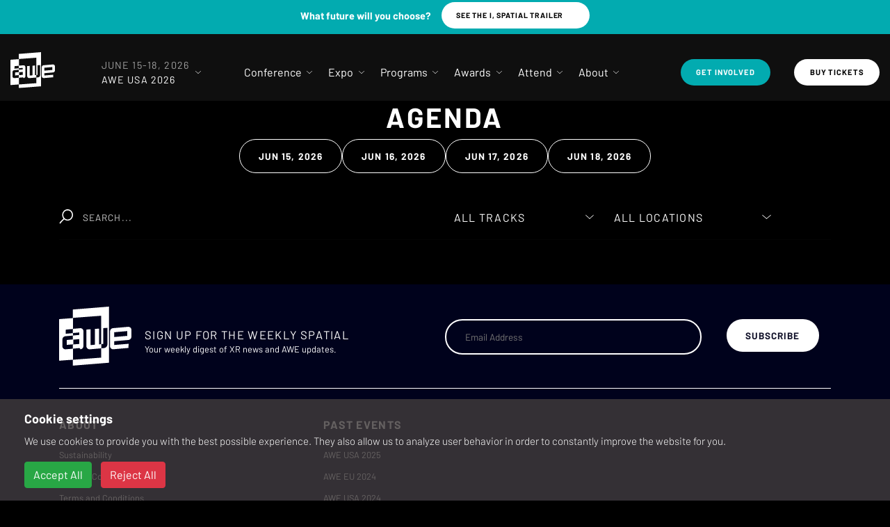

--- FILE ---
content_type: text/html; charset=utf-8
request_url: https://www.awexr.com/3658-mapping-the-web3-immersive-platforms/agenda?date=2024-06-20&track=WEB3
body_size: 17142
content:
<!DOCTYPE html>
<html>
  <head>
<script type="text/javascript">window.NREUM||(NREUM={});NREUM.info={"beacon":"bam.nr-data.net","errorBeacon":"bam.nr-data.net","licenseKey":"0a60da1e6e","applicationID":"297030291","transactionName":"IAoIRBQMWg4AEU4FUAYLAlFJClgGABs=","queueTime":11,"applicationTime":110,"agent":""}</script>
<script type="text/javascript">(window.NREUM||(NREUM={})).init={ajax:{deny_list:["bam.nr-data.net"]},feature_flags:["soft_nav"]};(window.NREUM||(NREUM={})).loader_config={licenseKey:"0a60da1e6e",applicationID:"297030291",browserID:"297030839"};;/*! For license information please see nr-loader-rum-1.308.0.min.js.LICENSE.txt */
(()=>{var e,t,r={163:(e,t,r)=>{"use strict";r.d(t,{j:()=>E});var n=r(384),i=r(1741);var a=r(2555);r(860).K7.genericEvents;const s="experimental.resources",o="register",c=e=>{if(!e||"string"!=typeof e)return!1;try{document.createDocumentFragment().querySelector(e)}catch{return!1}return!0};var d=r(2614),u=r(944),l=r(8122);const f="[data-nr-mask]",g=e=>(0,l.a)(e,(()=>{const e={feature_flags:[],experimental:{allow_registered_children:!1,resources:!1},mask_selector:"*",block_selector:"[data-nr-block]",mask_input_options:{color:!1,date:!1,"datetime-local":!1,email:!1,month:!1,number:!1,range:!1,search:!1,tel:!1,text:!1,time:!1,url:!1,week:!1,textarea:!1,select:!1,password:!0}};return{ajax:{deny_list:void 0,block_internal:!0,enabled:!0,autoStart:!0},api:{get allow_registered_children(){return e.feature_flags.includes(o)||e.experimental.allow_registered_children},set allow_registered_children(t){e.experimental.allow_registered_children=t},duplicate_registered_data:!1},browser_consent_mode:{enabled:!1},distributed_tracing:{enabled:void 0,exclude_newrelic_header:void 0,cors_use_newrelic_header:void 0,cors_use_tracecontext_headers:void 0,allowed_origins:void 0},get feature_flags(){return e.feature_flags},set feature_flags(t){e.feature_flags=t},generic_events:{enabled:!0,autoStart:!0},harvest:{interval:30},jserrors:{enabled:!0,autoStart:!0},logging:{enabled:!0,autoStart:!0},metrics:{enabled:!0,autoStart:!0},obfuscate:void 0,page_action:{enabled:!0},page_view_event:{enabled:!0,autoStart:!0},page_view_timing:{enabled:!0,autoStart:!0},performance:{capture_marks:!1,capture_measures:!1,capture_detail:!0,resources:{get enabled(){return e.feature_flags.includes(s)||e.experimental.resources},set enabled(t){e.experimental.resources=t},asset_types:[],first_party_domains:[],ignore_newrelic:!0}},privacy:{cookies_enabled:!0},proxy:{assets:void 0,beacon:void 0},session:{expiresMs:d.wk,inactiveMs:d.BB},session_replay:{autoStart:!0,enabled:!1,preload:!1,sampling_rate:10,error_sampling_rate:100,collect_fonts:!1,inline_images:!1,fix_stylesheets:!0,mask_all_inputs:!0,get mask_text_selector(){return e.mask_selector},set mask_text_selector(t){c(t)?e.mask_selector="".concat(t,",").concat(f):""===t||null===t?e.mask_selector=f:(0,u.R)(5,t)},get block_class(){return"nr-block"},get ignore_class(){return"nr-ignore"},get mask_text_class(){return"nr-mask"},get block_selector(){return e.block_selector},set block_selector(t){c(t)?e.block_selector+=",".concat(t):""!==t&&(0,u.R)(6,t)},get mask_input_options(){return e.mask_input_options},set mask_input_options(t){t&&"object"==typeof t?e.mask_input_options={...t,password:!0}:(0,u.R)(7,t)}},session_trace:{enabled:!0,autoStart:!0},soft_navigations:{enabled:!0,autoStart:!0},spa:{enabled:!0,autoStart:!0},ssl:void 0,user_actions:{enabled:!0,elementAttributes:["id","className","tagName","type"]}}})());var p=r(6154),m=r(9324);let h=0;const v={buildEnv:m.F3,distMethod:m.Xs,version:m.xv,originTime:p.WN},b={consented:!1},y={appMetadata:{},get consented(){return this.session?.state?.consent||b.consented},set consented(e){b.consented=e},customTransaction:void 0,denyList:void 0,disabled:!1,harvester:void 0,isolatedBacklog:!1,isRecording:!1,loaderType:void 0,maxBytes:3e4,obfuscator:void 0,onerror:void 0,ptid:void 0,releaseIds:{},session:void 0,timeKeeper:void 0,registeredEntities:[],jsAttributesMetadata:{bytes:0},get harvestCount(){return++h}},_=e=>{const t=(0,l.a)(e,y),r=Object.keys(v).reduce((e,t)=>(e[t]={value:v[t],writable:!1,configurable:!0,enumerable:!0},e),{});return Object.defineProperties(t,r)};var w=r(5701);const x=e=>{const t=e.startsWith("http");e+="/",r.p=t?e:"https://"+e};var R=r(7836),k=r(3241);const A={accountID:void 0,trustKey:void 0,agentID:void 0,licenseKey:void 0,applicationID:void 0,xpid:void 0},S=e=>(0,l.a)(e,A),T=new Set;function E(e,t={},r,s){let{init:o,info:c,loader_config:d,runtime:u={},exposed:l=!0}=t;if(!c){const e=(0,n.pV)();o=e.init,c=e.info,d=e.loader_config}e.init=g(o||{}),e.loader_config=S(d||{}),c.jsAttributes??={},p.bv&&(c.jsAttributes.isWorker=!0),e.info=(0,a.D)(c);const f=e.init,m=[c.beacon,c.errorBeacon];T.has(e.agentIdentifier)||(f.proxy.assets&&(x(f.proxy.assets),m.push(f.proxy.assets)),f.proxy.beacon&&m.push(f.proxy.beacon),e.beacons=[...m],function(e){const t=(0,n.pV)();Object.getOwnPropertyNames(i.W.prototype).forEach(r=>{const n=i.W.prototype[r];if("function"!=typeof n||"constructor"===n)return;let a=t[r];e[r]&&!1!==e.exposed&&"micro-agent"!==e.runtime?.loaderType&&(t[r]=(...t)=>{const n=e[r](...t);return a?a(...t):n})})}(e),(0,n.US)("activatedFeatures",w.B)),u.denyList=[...f.ajax.deny_list||[],...f.ajax.block_internal?m:[]],u.ptid=e.agentIdentifier,u.loaderType=r,e.runtime=_(u),T.has(e.agentIdentifier)||(e.ee=R.ee.get(e.agentIdentifier),e.exposed=l,(0,k.W)({agentIdentifier:e.agentIdentifier,drained:!!w.B?.[e.agentIdentifier],type:"lifecycle",name:"initialize",feature:void 0,data:e.config})),T.add(e.agentIdentifier)}},384:(e,t,r)=>{"use strict";r.d(t,{NT:()=>s,US:()=>u,Zm:()=>o,bQ:()=>d,dV:()=>c,pV:()=>l});var n=r(6154),i=r(1863),a=r(1910);const s={beacon:"bam.nr-data.net",errorBeacon:"bam.nr-data.net"};function o(){return n.gm.NREUM||(n.gm.NREUM={}),void 0===n.gm.newrelic&&(n.gm.newrelic=n.gm.NREUM),n.gm.NREUM}function c(){let e=o();return e.o||(e.o={ST:n.gm.setTimeout,SI:n.gm.setImmediate||n.gm.setInterval,CT:n.gm.clearTimeout,XHR:n.gm.XMLHttpRequest,REQ:n.gm.Request,EV:n.gm.Event,PR:n.gm.Promise,MO:n.gm.MutationObserver,FETCH:n.gm.fetch,WS:n.gm.WebSocket},(0,a.i)(...Object.values(e.o))),e}function d(e,t){let r=o();r.initializedAgents??={},t.initializedAt={ms:(0,i.t)(),date:new Date},r.initializedAgents[e]=t}function u(e,t){o()[e]=t}function l(){return function(){let e=o();const t=e.info||{};e.info={beacon:s.beacon,errorBeacon:s.errorBeacon,...t}}(),function(){let e=o();const t=e.init||{};e.init={...t}}(),c(),function(){let e=o();const t=e.loader_config||{};e.loader_config={...t}}(),o()}},782:(e,t,r)=>{"use strict";r.d(t,{T:()=>n});const n=r(860).K7.pageViewTiming},860:(e,t,r)=>{"use strict";r.d(t,{$J:()=>u,K7:()=>c,P3:()=>d,XX:()=>i,Yy:()=>o,df:()=>a,qY:()=>n,v4:()=>s});const n="events",i="jserrors",a="browser/blobs",s="rum",o="browser/logs",c={ajax:"ajax",genericEvents:"generic_events",jserrors:i,logging:"logging",metrics:"metrics",pageAction:"page_action",pageViewEvent:"page_view_event",pageViewTiming:"page_view_timing",sessionReplay:"session_replay",sessionTrace:"session_trace",softNav:"soft_navigations",spa:"spa"},d={[c.pageViewEvent]:1,[c.pageViewTiming]:2,[c.metrics]:3,[c.jserrors]:4,[c.spa]:5,[c.ajax]:6,[c.sessionTrace]:7,[c.softNav]:8,[c.sessionReplay]:9,[c.logging]:10,[c.genericEvents]:11},u={[c.pageViewEvent]:s,[c.pageViewTiming]:n,[c.ajax]:n,[c.spa]:n,[c.softNav]:n,[c.metrics]:i,[c.jserrors]:i,[c.sessionTrace]:a,[c.sessionReplay]:a,[c.logging]:o,[c.genericEvents]:"ins"}},944:(e,t,r)=>{"use strict";r.d(t,{R:()=>i});var n=r(3241);function i(e,t){"function"==typeof console.debug&&(console.debug("New Relic Warning: https://github.com/newrelic/newrelic-browser-agent/blob/main/docs/warning-codes.md#".concat(e),t),(0,n.W)({agentIdentifier:null,drained:null,type:"data",name:"warn",feature:"warn",data:{code:e,secondary:t}}))}},1687:(e,t,r)=>{"use strict";r.d(t,{Ak:()=>d,Ze:()=>f,x3:()=>u});var n=r(3241),i=r(7836),a=r(3606),s=r(860),o=r(2646);const c={};function d(e,t){const r={staged:!1,priority:s.P3[t]||0};l(e),c[e].get(t)||c[e].set(t,r)}function u(e,t){e&&c[e]&&(c[e].get(t)&&c[e].delete(t),p(e,t,!1),c[e].size&&g(e))}function l(e){if(!e)throw new Error("agentIdentifier required");c[e]||(c[e]=new Map)}function f(e="",t="feature",r=!1){if(l(e),!e||!c[e].get(t)||r)return p(e,t);c[e].get(t).staged=!0,g(e)}function g(e){const t=Array.from(c[e]);t.every(([e,t])=>t.staged)&&(t.sort((e,t)=>e[1].priority-t[1].priority),t.forEach(([t])=>{c[e].delete(t),p(e,t)}))}function p(e,t,r=!0){const s=e?i.ee.get(e):i.ee,c=a.i.handlers;if(!s.aborted&&s.backlog&&c){if((0,n.W)({agentIdentifier:e,type:"lifecycle",name:"drain",feature:t}),r){const e=s.backlog[t],r=c[t];if(r){for(let t=0;e&&t<e.length;++t)m(e[t],r);Object.entries(r).forEach(([e,t])=>{Object.values(t||{}).forEach(t=>{t[0]?.on&&t[0]?.context()instanceof o.y&&t[0].on(e,t[1])})})}}s.isolatedBacklog||delete c[t],s.backlog[t]=null,s.emit("drain-"+t,[])}}function m(e,t){var r=e[1];Object.values(t[r]||{}).forEach(t=>{var r=e[0];if(t[0]===r){var n=t[1],i=e[3],a=e[2];n.apply(i,a)}})}},1738:(e,t,r)=>{"use strict";r.d(t,{U:()=>g,Y:()=>f});var n=r(3241),i=r(9908),a=r(1863),s=r(944),o=r(5701),c=r(3969),d=r(8362),u=r(860),l=r(4261);function f(e,t,r,a){const f=a||r;!f||f[e]&&f[e]!==d.d.prototype[e]||(f[e]=function(){(0,i.p)(c.xV,["API/"+e+"/called"],void 0,u.K7.metrics,r.ee),(0,n.W)({agentIdentifier:r.agentIdentifier,drained:!!o.B?.[r.agentIdentifier],type:"data",name:"api",feature:l.Pl+e,data:{}});try{return t.apply(this,arguments)}catch(e){(0,s.R)(23,e)}})}function g(e,t,r,n,s){const o=e.info;null===r?delete o.jsAttributes[t]:o.jsAttributes[t]=r,(s||null===r)&&(0,i.p)(l.Pl+n,[(0,a.t)(),t,r],void 0,"session",e.ee)}},1741:(e,t,r)=>{"use strict";r.d(t,{W:()=>a});var n=r(944),i=r(4261);class a{#e(e,...t){if(this[e]!==a.prototype[e])return this[e](...t);(0,n.R)(35,e)}addPageAction(e,t){return this.#e(i.hG,e,t)}register(e){return this.#e(i.eY,e)}recordCustomEvent(e,t){return this.#e(i.fF,e,t)}setPageViewName(e,t){return this.#e(i.Fw,e,t)}setCustomAttribute(e,t,r){return this.#e(i.cD,e,t,r)}noticeError(e,t){return this.#e(i.o5,e,t)}setUserId(e,t=!1){return this.#e(i.Dl,e,t)}setApplicationVersion(e){return this.#e(i.nb,e)}setErrorHandler(e){return this.#e(i.bt,e)}addRelease(e,t){return this.#e(i.k6,e,t)}log(e,t){return this.#e(i.$9,e,t)}start(){return this.#e(i.d3)}finished(e){return this.#e(i.BL,e)}recordReplay(){return this.#e(i.CH)}pauseReplay(){return this.#e(i.Tb)}addToTrace(e){return this.#e(i.U2,e)}setCurrentRouteName(e){return this.#e(i.PA,e)}interaction(e){return this.#e(i.dT,e)}wrapLogger(e,t,r){return this.#e(i.Wb,e,t,r)}measure(e,t){return this.#e(i.V1,e,t)}consent(e){return this.#e(i.Pv,e)}}},1863:(e,t,r)=>{"use strict";function n(){return Math.floor(performance.now())}r.d(t,{t:()=>n})},1910:(e,t,r)=>{"use strict";r.d(t,{i:()=>a});var n=r(944);const i=new Map;function a(...e){return e.every(e=>{if(i.has(e))return i.get(e);const t="function"==typeof e?e.toString():"",r=t.includes("[native code]"),a=t.includes("nrWrapper");return r||a||(0,n.R)(64,e?.name||t),i.set(e,r),r})}},2555:(e,t,r)=>{"use strict";r.d(t,{D:()=>o,f:()=>s});var n=r(384),i=r(8122);const a={beacon:n.NT.beacon,errorBeacon:n.NT.errorBeacon,licenseKey:void 0,applicationID:void 0,sa:void 0,queueTime:void 0,applicationTime:void 0,ttGuid:void 0,user:void 0,account:void 0,product:void 0,extra:void 0,jsAttributes:{},userAttributes:void 0,atts:void 0,transactionName:void 0,tNamePlain:void 0};function s(e){try{return!!e.licenseKey&&!!e.errorBeacon&&!!e.applicationID}catch(e){return!1}}const o=e=>(0,i.a)(e,a)},2614:(e,t,r)=>{"use strict";r.d(t,{BB:()=>s,H3:()=>n,g:()=>d,iL:()=>c,tS:()=>o,uh:()=>i,wk:()=>a});const n="NRBA",i="SESSION",a=144e5,s=18e5,o={STARTED:"session-started",PAUSE:"session-pause",RESET:"session-reset",RESUME:"session-resume",UPDATE:"session-update"},c={SAME_TAB:"same-tab",CROSS_TAB:"cross-tab"},d={OFF:0,FULL:1,ERROR:2}},2646:(e,t,r)=>{"use strict";r.d(t,{y:()=>n});class n{constructor(e){this.contextId=e}}},2843:(e,t,r)=>{"use strict";r.d(t,{G:()=>a,u:()=>i});var n=r(3878);function i(e,t=!1,r,i){(0,n.DD)("visibilitychange",function(){if(t)return void("hidden"===document.visibilityState&&e());e(document.visibilityState)},r,i)}function a(e,t,r){(0,n.sp)("pagehide",e,t,r)}},3241:(e,t,r)=>{"use strict";r.d(t,{W:()=>a});var n=r(6154);const i="newrelic";function a(e={}){try{n.gm.dispatchEvent(new CustomEvent(i,{detail:e}))}catch(e){}}},3606:(e,t,r)=>{"use strict";r.d(t,{i:()=>a});var n=r(9908);a.on=s;var i=a.handlers={};function a(e,t,r,a){s(a||n.d,i,e,t,r)}function s(e,t,r,i,a){a||(a="feature"),e||(e=n.d);var s=t[a]=t[a]||{};(s[r]=s[r]||[]).push([e,i])}},3878:(e,t,r)=>{"use strict";function n(e,t){return{capture:e,passive:!1,signal:t}}function i(e,t,r=!1,i){window.addEventListener(e,t,n(r,i))}function a(e,t,r=!1,i){document.addEventListener(e,t,n(r,i))}r.d(t,{DD:()=>a,jT:()=>n,sp:()=>i})},3969:(e,t,r)=>{"use strict";r.d(t,{TZ:()=>n,XG:()=>o,rs:()=>i,xV:()=>s,z_:()=>a});const n=r(860).K7.metrics,i="sm",a="cm",s="storeSupportabilityMetrics",o="storeEventMetrics"},4234:(e,t,r)=>{"use strict";r.d(t,{W:()=>a});var n=r(7836),i=r(1687);class a{constructor(e,t){this.agentIdentifier=e,this.ee=n.ee.get(e),this.featureName=t,this.blocked=!1}deregisterDrain(){(0,i.x3)(this.agentIdentifier,this.featureName)}}},4261:(e,t,r)=>{"use strict";r.d(t,{$9:()=>d,BL:()=>o,CH:()=>g,Dl:()=>_,Fw:()=>y,PA:()=>h,Pl:()=>n,Pv:()=>k,Tb:()=>l,U2:()=>a,V1:()=>R,Wb:()=>x,bt:()=>b,cD:()=>v,d3:()=>w,dT:()=>c,eY:()=>p,fF:()=>f,hG:()=>i,k6:()=>s,nb:()=>m,o5:()=>u});const n="api-",i="addPageAction",a="addToTrace",s="addRelease",o="finished",c="interaction",d="log",u="noticeError",l="pauseReplay",f="recordCustomEvent",g="recordReplay",p="register",m="setApplicationVersion",h="setCurrentRouteName",v="setCustomAttribute",b="setErrorHandler",y="setPageViewName",_="setUserId",w="start",x="wrapLogger",R="measure",k="consent"},5289:(e,t,r)=>{"use strict";r.d(t,{GG:()=>s,Qr:()=>c,sB:()=>o});var n=r(3878),i=r(6389);function a(){return"undefined"==typeof document||"complete"===document.readyState}function s(e,t){if(a())return e();const r=(0,i.J)(e),s=setInterval(()=>{a()&&(clearInterval(s),r())},500);(0,n.sp)("load",r,t)}function o(e){if(a())return e();(0,n.DD)("DOMContentLoaded",e)}function c(e){if(a())return e();(0,n.sp)("popstate",e)}},5607:(e,t,r)=>{"use strict";r.d(t,{W:()=>n});const n=(0,r(9566).bz)()},5701:(e,t,r)=>{"use strict";r.d(t,{B:()=>a,t:()=>s});var n=r(3241);const i=new Set,a={};function s(e,t){const r=t.agentIdentifier;a[r]??={},e&&"object"==typeof e&&(i.has(r)||(t.ee.emit("rumresp",[e]),a[r]=e,i.add(r),(0,n.W)({agentIdentifier:r,loaded:!0,drained:!0,type:"lifecycle",name:"load",feature:void 0,data:e})))}},6154:(e,t,r)=>{"use strict";r.d(t,{OF:()=>c,RI:()=>i,WN:()=>u,bv:()=>a,eN:()=>l,gm:()=>s,mw:()=>o,sb:()=>d});var n=r(1863);const i="undefined"!=typeof window&&!!window.document,a="undefined"!=typeof WorkerGlobalScope&&("undefined"!=typeof self&&self instanceof WorkerGlobalScope&&self.navigator instanceof WorkerNavigator||"undefined"!=typeof globalThis&&globalThis instanceof WorkerGlobalScope&&globalThis.navigator instanceof WorkerNavigator),s=i?window:"undefined"!=typeof WorkerGlobalScope&&("undefined"!=typeof self&&self instanceof WorkerGlobalScope&&self||"undefined"!=typeof globalThis&&globalThis instanceof WorkerGlobalScope&&globalThis),o=Boolean("hidden"===s?.document?.visibilityState),c=/iPad|iPhone|iPod/.test(s.navigator?.userAgent),d=c&&"undefined"==typeof SharedWorker,u=((()=>{const e=s.navigator?.userAgent?.match(/Firefox[/\s](\d+\.\d+)/);Array.isArray(e)&&e.length>=2&&e[1]})(),Date.now()-(0,n.t)()),l=()=>"undefined"!=typeof PerformanceNavigationTiming&&s?.performance?.getEntriesByType("navigation")?.[0]?.responseStart},6389:(e,t,r)=>{"use strict";function n(e,t=500,r={}){const n=r?.leading||!1;let i;return(...r)=>{n&&void 0===i&&(e.apply(this,r),i=setTimeout(()=>{i=clearTimeout(i)},t)),n||(clearTimeout(i),i=setTimeout(()=>{e.apply(this,r)},t))}}function i(e){let t=!1;return(...r)=>{t||(t=!0,e.apply(this,r))}}r.d(t,{J:()=>i,s:()=>n})},6630:(e,t,r)=>{"use strict";r.d(t,{T:()=>n});const n=r(860).K7.pageViewEvent},7699:(e,t,r)=>{"use strict";r.d(t,{It:()=>a,KC:()=>o,No:()=>i,qh:()=>s});var n=r(860);const i=16e3,a=1e6,s="SESSION_ERROR",o={[n.K7.logging]:!0,[n.K7.genericEvents]:!1,[n.K7.jserrors]:!1,[n.K7.ajax]:!1}},7836:(e,t,r)=>{"use strict";r.d(t,{P:()=>o,ee:()=>c});var n=r(384),i=r(8990),a=r(2646),s=r(5607);const o="nr@context:".concat(s.W),c=function e(t,r){var n={},s={},u={},l=!1;try{l=16===r.length&&d.initializedAgents?.[r]?.runtime.isolatedBacklog}catch(e){}var f={on:p,addEventListener:p,removeEventListener:function(e,t){var r=n[e];if(!r)return;for(var i=0;i<r.length;i++)r[i]===t&&r.splice(i,1)},emit:function(e,r,n,i,a){!1!==a&&(a=!0);if(c.aborted&&!i)return;t&&a&&t.emit(e,r,n);var o=g(n);m(e).forEach(e=>{e.apply(o,r)});var d=v()[s[e]];d&&d.push([f,e,r,o]);return o},get:h,listeners:m,context:g,buffer:function(e,t){const r=v();if(t=t||"feature",f.aborted)return;Object.entries(e||{}).forEach(([e,n])=>{s[n]=t,t in r||(r[t]=[])})},abort:function(){f._aborted=!0,Object.keys(f.backlog).forEach(e=>{delete f.backlog[e]})},isBuffering:function(e){return!!v()[s[e]]},debugId:r,backlog:l?{}:t&&"object"==typeof t.backlog?t.backlog:{},isolatedBacklog:l};return Object.defineProperty(f,"aborted",{get:()=>{let e=f._aborted||!1;return e||(t&&(e=t.aborted),e)}}),f;function g(e){return e&&e instanceof a.y?e:e?(0,i.I)(e,o,()=>new a.y(o)):new a.y(o)}function p(e,t){n[e]=m(e).concat(t)}function m(e){return n[e]||[]}function h(t){return u[t]=u[t]||e(f,t)}function v(){return f.backlog}}(void 0,"globalEE"),d=(0,n.Zm)();d.ee||(d.ee=c)},8122:(e,t,r)=>{"use strict";r.d(t,{a:()=>i});var n=r(944);function i(e,t){try{if(!e||"object"!=typeof e)return(0,n.R)(3);if(!t||"object"!=typeof t)return(0,n.R)(4);const r=Object.create(Object.getPrototypeOf(t),Object.getOwnPropertyDescriptors(t)),a=0===Object.keys(r).length?e:r;for(let s in a)if(void 0!==e[s])try{if(null===e[s]){r[s]=null;continue}Array.isArray(e[s])&&Array.isArray(t[s])?r[s]=Array.from(new Set([...e[s],...t[s]])):"object"==typeof e[s]&&"object"==typeof t[s]?r[s]=i(e[s],t[s]):r[s]=e[s]}catch(e){r[s]||(0,n.R)(1,e)}return r}catch(e){(0,n.R)(2,e)}}},8362:(e,t,r)=>{"use strict";r.d(t,{d:()=>a});var n=r(9566),i=r(1741);class a extends i.W{agentIdentifier=(0,n.LA)(16)}},8374:(e,t,r)=>{r.nc=(()=>{try{return document?.currentScript?.nonce}catch(e){}return""})()},8990:(e,t,r)=>{"use strict";r.d(t,{I:()=>i});var n=Object.prototype.hasOwnProperty;function i(e,t,r){if(n.call(e,t))return e[t];var i=r();if(Object.defineProperty&&Object.keys)try{return Object.defineProperty(e,t,{value:i,writable:!0,enumerable:!1}),i}catch(e){}return e[t]=i,i}},9324:(e,t,r)=>{"use strict";r.d(t,{F3:()=>i,Xs:()=>a,xv:()=>n});const n="1.308.0",i="PROD",a="CDN"},9566:(e,t,r)=>{"use strict";r.d(t,{LA:()=>o,bz:()=>s});var n=r(6154);const i="xxxxxxxx-xxxx-4xxx-yxxx-xxxxxxxxxxxx";function a(e,t){return e?15&e[t]:16*Math.random()|0}function s(){const e=n.gm?.crypto||n.gm?.msCrypto;let t,r=0;return e&&e.getRandomValues&&(t=e.getRandomValues(new Uint8Array(30))),i.split("").map(e=>"x"===e?a(t,r++).toString(16):"y"===e?(3&a()|8).toString(16):e).join("")}function o(e){const t=n.gm?.crypto||n.gm?.msCrypto;let r,i=0;t&&t.getRandomValues&&(r=t.getRandomValues(new Uint8Array(e)));const s=[];for(var o=0;o<e;o++)s.push(a(r,i++).toString(16));return s.join("")}},9908:(e,t,r)=>{"use strict";r.d(t,{d:()=>n,p:()=>i});var n=r(7836).ee.get("handle");function i(e,t,r,i,a){a?(a.buffer([e],i),a.emit(e,t,r)):(n.buffer([e],i),n.emit(e,t,r))}}},n={};function i(e){var t=n[e];if(void 0!==t)return t.exports;var a=n[e]={exports:{}};return r[e](a,a.exports,i),a.exports}i.m=r,i.d=(e,t)=>{for(var r in t)i.o(t,r)&&!i.o(e,r)&&Object.defineProperty(e,r,{enumerable:!0,get:t[r]})},i.f={},i.e=e=>Promise.all(Object.keys(i.f).reduce((t,r)=>(i.f[r](e,t),t),[])),i.u=e=>"nr-rum-1.308.0.min.js",i.o=(e,t)=>Object.prototype.hasOwnProperty.call(e,t),e={},t="NRBA-1.308.0.PROD:",i.l=(r,n,a,s)=>{if(e[r])e[r].push(n);else{var o,c;if(void 0!==a)for(var d=document.getElementsByTagName("script"),u=0;u<d.length;u++){var l=d[u];if(l.getAttribute("src")==r||l.getAttribute("data-webpack")==t+a){o=l;break}}if(!o){c=!0;var f={296:"sha512-+MIMDsOcckGXa1EdWHqFNv7P+JUkd5kQwCBr3KE6uCvnsBNUrdSt4a/3/L4j4TxtnaMNjHpza2/erNQbpacJQA=="};(o=document.createElement("script")).charset="utf-8",i.nc&&o.setAttribute("nonce",i.nc),o.setAttribute("data-webpack",t+a),o.src=r,0!==o.src.indexOf(window.location.origin+"/")&&(o.crossOrigin="anonymous"),f[s]&&(o.integrity=f[s])}e[r]=[n];var g=(t,n)=>{o.onerror=o.onload=null,clearTimeout(p);var i=e[r];if(delete e[r],o.parentNode&&o.parentNode.removeChild(o),i&&i.forEach(e=>e(n)),t)return t(n)},p=setTimeout(g.bind(null,void 0,{type:"timeout",target:o}),12e4);o.onerror=g.bind(null,o.onerror),o.onload=g.bind(null,o.onload),c&&document.head.appendChild(o)}},i.r=e=>{"undefined"!=typeof Symbol&&Symbol.toStringTag&&Object.defineProperty(e,Symbol.toStringTag,{value:"Module"}),Object.defineProperty(e,"__esModule",{value:!0})},i.p="https://js-agent.newrelic.com/",(()=>{var e={374:0,840:0};i.f.j=(t,r)=>{var n=i.o(e,t)?e[t]:void 0;if(0!==n)if(n)r.push(n[2]);else{var a=new Promise((r,i)=>n=e[t]=[r,i]);r.push(n[2]=a);var s=i.p+i.u(t),o=new Error;i.l(s,r=>{if(i.o(e,t)&&(0!==(n=e[t])&&(e[t]=void 0),n)){var a=r&&("load"===r.type?"missing":r.type),s=r&&r.target&&r.target.src;o.message="Loading chunk "+t+" failed: ("+a+": "+s+")",o.name="ChunkLoadError",o.type=a,o.request=s,n[1](o)}},"chunk-"+t,t)}};var t=(t,r)=>{var n,a,[s,o,c]=r,d=0;if(s.some(t=>0!==e[t])){for(n in o)i.o(o,n)&&(i.m[n]=o[n]);if(c)c(i)}for(t&&t(r);d<s.length;d++)a=s[d],i.o(e,a)&&e[a]&&e[a][0](),e[a]=0},r=self["webpackChunk:NRBA-1.308.0.PROD"]=self["webpackChunk:NRBA-1.308.0.PROD"]||[];r.forEach(t.bind(null,0)),r.push=t.bind(null,r.push.bind(r))})(),(()=>{"use strict";i(8374);var e=i(8362),t=i(860);const r=Object.values(t.K7);var n=i(163);var a=i(9908),s=i(1863),o=i(4261),c=i(1738);var d=i(1687),u=i(4234),l=i(5289),f=i(6154),g=i(944),p=i(384);const m=e=>f.RI&&!0===e?.privacy.cookies_enabled;function h(e){return!!(0,p.dV)().o.MO&&m(e)&&!0===e?.session_trace.enabled}var v=i(6389),b=i(7699);class y extends u.W{constructor(e,t){super(e.agentIdentifier,t),this.agentRef=e,this.abortHandler=void 0,this.featAggregate=void 0,this.loadedSuccessfully=void 0,this.onAggregateImported=new Promise(e=>{this.loadedSuccessfully=e}),this.deferred=Promise.resolve(),!1===e.init[this.featureName].autoStart?this.deferred=new Promise((t,r)=>{this.ee.on("manual-start-all",(0,v.J)(()=>{(0,d.Ak)(e.agentIdentifier,this.featureName),t()}))}):(0,d.Ak)(e.agentIdentifier,t)}importAggregator(e,t,r={}){if(this.featAggregate)return;const n=async()=>{let n;await this.deferred;try{if(m(e.init)){const{setupAgentSession:t}=await i.e(296).then(i.bind(i,3305));n=t(e)}}catch(e){(0,g.R)(20,e),this.ee.emit("internal-error",[e]),(0,a.p)(b.qh,[e],void 0,this.featureName,this.ee)}try{if(!this.#t(this.featureName,n,e.init))return(0,d.Ze)(this.agentIdentifier,this.featureName),void this.loadedSuccessfully(!1);const{Aggregate:i}=await t();this.featAggregate=new i(e,r),e.runtime.harvester.initializedAggregates.push(this.featAggregate),this.loadedSuccessfully(!0)}catch(e){(0,g.R)(34,e),this.abortHandler?.(),(0,d.Ze)(this.agentIdentifier,this.featureName,!0),this.loadedSuccessfully(!1),this.ee&&this.ee.abort()}};f.RI?(0,l.GG)(()=>n(),!0):n()}#t(e,r,n){if(this.blocked)return!1;switch(e){case t.K7.sessionReplay:return h(n)&&!!r;case t.K7.sessionTrace:return!!r;default:return!0}}}var _=i(6630),w=i(2614),x=i(3241);class R extends y{static featureName=_.T;constructor(e){var t;super(e,_.T),this.setupInspectionEvents(e.agentIdentifier),t=e,(0,c.Y)(o.Fw,function(e,r){"string"==typeof e&&("/"!==e.charAt(0)&&(e="/"+e),t.runtime.customTransaction=(r||"http://custom.transaction")+e,(0,a.p)(o.Pl+o.Fw,[(0,s.t)()],void 0,void 0,t.ee))},t),this.importAggregator(e,()=>i.e(296).then(i.bind(i,3943)))}setupInspectionEvents(e){const t=(t,r)=>{t&&(0,x.W)({agentIdentifier:e,timeStamp:t.timeStamp,loaded:"complete"===t.target.readyState,type:"window",name:r,data:t.target.location+""})};(0,l.sB)(e=>{t(e,"DOMContentLoaded")}),(0,l.GG)(e=>{t(e,"load")}),(0,l.Qr)(e=>{t(e,"navigate")}),this.ee.on(w.tS.UPDATE,(t,r)=>{(0,x.W)({agentIdentifier:e,type:"lifecycle",name:"session",data:r})})}}class k extends e.d{constructor(e){var t;(super(),f.gm)?(this.features={},(0,p.bQ)(this.agentIdentifier,this),this.desiredFeatures=new Set(e.features||[]),this.desiredFeatures.add(R),(0,n.j)(this,e,e.loaderType||"agent"),t=this,(0,c.Y)(o.cD,function(e,r,n=!1){if("string"==typeof e){if(["string","number","boolean"].includes(typeof r)||null===r)return(0,c.U)(t,e,r,o.cD,n);(0,g.R)(40,typeof r)}else(0,g.R)(39,typeof e)},t),function(e){(0,c.Y)(o.Dl,function(t,r=!1){if("string"!=typeof t&&null!==t)return void(0,g.R)(41,typeof t);const n=e.info.jsAttributes["enduser.id"];r&&null!=n&&n!==t?(0,a.p)(o.Pl+"setUserIdAndResetSession",[t],void 0,"session",e.ee):(0,c.U)(e,"enduser.id",t,o.Dl,!0)},e)}(this),function(e){(0,c.Y)(o.nb,function(t){if("string"==typeof t||null===t)return(0,c.U)(e,"application.version",t,o.nb,!1);(0,g.R)(42,typeof t)},e)}(this),function(e){(0,c.Y)(o.d3,function(){e.ee.emit("manual-start-all")},e)}(this),function(e){(0,c.Y)(o.Pv,function(t=!0){if("boolean"==typeof t){if((0,a.p)(o.Pl+o.Pv,[t],void 0,"session",e.ee),e.runtime.consented=t,t){const t=e.features.page_view_event;t.onAggregateImported.then(e=>{const r=t.featAggregate;e&&!r.sentRum&&r.sendRum()})}}else(0,g.R)(65,typeof t)},e)}(this),this.run()):(0,g.R)(21)}get config(){return{info:this.info,init:this.init,loader_config:this.loader_config,runtime:this.runtime}}get api(){return this}run(){try{const e=function(e){const t={};return r.forEach(r=>{t[r]=!!e[r]?.enabled}),t}(this.init),n=[...this.desiredFeatures];n.sort((e,r)=>t.P3[e.featureName]-t.P3[r.featureName]),n.forEach(r=>{if(!e[r.featureName]&&r.featureName!==t.K7.pageViewEvent)return;if(r.featureName===t.K7.spa)return void(0,g.R)(67);const n=function(e){switch(e){case t.K7.ajax:return[t.K7.jserrors];case t.K7.sessionTrace:return[t.K7.ajax,t.K7.pageViewEvent];case t.K7.sessionReplay:return[t.K7.sessionTrace];case t.K7.pageViewTiming:return[t.K7.pageViewEvent];default:return[]}}(r.featureName).filter(e=>!(e in this.features));n.length>0&&(0,g.R)(36,{targetFeature:r.featureName,missingDependencies:n}),this.features[r.featureName]=new r(this)})}catch(e){(0,g.R)(22,e);for(const e in this.features)this.features[e].abortHandler?.();const t=(0,p.Zm)();delete t.initializedAgents[this.agentIdentifier]?.features,delete this.sharedAggregator;return t.ee.get(this.agentIdentifier).abort(),!1}}}var A=i(2843),S=i(782);class T extends y{static featureName=S.T;constructor(e){super(e,S.T),f.RI&&((0,A.u)(()=>(0,a.p)("docHidden",[(0,s.t)()],void 0,S.T,this.ee),!0),(0,A.G)(()=>(0,a.p)("winPagehide",[(0,s.t)()],void 0,S.T,this.ee)),this.importAggregator(e,()=>i.e(296).then(i.bind(i,2117))))}}var E=i(3969);class I extends y{static featureName=E.TZ;constructor(e){super(e,E.TZ),f.RI&&document.addEventListener("securitypolicyviolation",e=>{(0,a.p)(E.xV,["Generic/CSPViolation/Detected"],void 0,this.featureName,this.ee)}),this.importAggregator(e,()=>i.e(296).then(i.bind(i,9623)))}}new k({features:[R,T,I],loaderType:"lite"})})()})();</script>
    <!-- Google Tag Manager -->
    <script defer >
    window.dataLayer = window.dataLayer || [];
    function gtag(){dataLayer.push(arguments);}

    if(localStorage.getItem('consentMode') === null){
        gtag('consent', 'default', {
            'ad_storage': 'denied',
            'analytics_storage': 'denied',
            'personalization_storage': 'denied',
            'functionality_storage': 'denied',
            'security_storage': 'denied',
        });
    } else {
        gtag('consent', 'default', JSON.parse(localStorage.getItem('consentMode')));
    }
    setTimeout(function(){
    (function(w,d,s,l,i){w[l]=w[l]||[];w[l].push({'gtm.start':
    new Date().getTime(),event:'gtm.js'});var f=d.getElementsByTagName(s)[0],
    j=d.createElement(s),dl=l!='dataLayer'?'&l='+l:'';j.async=true;j.src=
    'https://www.googletagmanager.com/gtm.js?id='+i+dl;f.parentNode.insertBefore(j,f);
    })(window,document,'script','dataLayer','GTM-N4XG63Q');
    }, 1000);
    </script>
<!-- End Google Tag Manager -->

    <!-- Hotjar Tracking Code for https://www.awexr.com/ -->
<script defer >
  (function(h,o,t,j,a,r){
    h.hj=h.hj||function(){(h.hj.q=h.hj.q||[]).push(arguments)};
    h._hjSettings={hjid:1190078,hjsv:6};
    a=o.getElementsByTagName('head')[0];
    r=o.createElement('script');r.async=1;
    r.src=t+h._hjSettings.hjid+j+h._hjSettings.hjsv;
    a.appendChild(r);
  })(window,document,'https://static.hotjar.com/c/hotjar-','.js?sv=');
</script>


    <title>I, Spatial | AWE USA 2026 | Humans Empowered by Spatial AI at the #1 AR/VR Conference and Expo</title>


    <meta name="csrf-param" content="authenticity_token" />
<meta name="csrf-token" content="bq4Kkw0ZnuZxOBFoVWqU9P5zfvVCNecMvrCumMelXtxHyGKWsXh2OaPuuQ9brIXELOujwYKj8M2LJ0FjZG4pPQ" />
    <meta name="csp-nonce" />
    <link rel="stylesheet" href="/assets/application-8c841cb6c79e6cbd414a78675be9cf431fedf30507262f7922e2de55e8a0e820.css" media="all" data-turbolinks-track="reload" />
      <link rel="stylesheet" href="https://res.cloudinary.com/dmy7buja6/raw/upload/038j2k79f4mk9n7n3jmqrq1ii8gm.css" media="all" data-turbolinks-track="reload" />
    <script src="/assets/application-2d55b62657e312bc99868510c36609387d60832c8b65c741510ed6446395f098.js" data-turbolinks-track="reload" turbolinks-cache-control="no-preview"></script>
    <script src="//js.hsforms.net/forms/v2.js" data-turbolinks-track="reload" turbolinks-cache-control="no-preview"></script>

    <!-- Facebook Pixel Code -->
<script defer>
  setTimeout(function(){
    !function(f,b,e,v,n,t,s)
    {if(f.fbq)return;n=f.fbq=function(){n.callMethod?
    n.callMethod.apply(n,arguments):n.queue.push(arguments)};
    if(!f._fbq)f._fbq=n;n.push=n;n.loaded=!0;n.version='2.0';
    n.queue=[];t=b.createElement(e);t.async=!0;
    t.src=v;s=b.getElementsByTagName(e)[0];
    s.parentNode.insertBefore(t,s)}(window, document,'script',
    'https://connect.facebook.net/en_US/fbevents.js');
    fbq('init', '172292823497422');
    fbq('track', 'PageView');
  }, 1000);
</script>
<noscript><img height="1" width="1" style="display:none"
  src="https://www.facebook.com/tr?id=172292823497422&ev=PageView&noscript=1"
/></noscript>
<!-- End Facebook Pixel Code -->

    <link rel="icon" type="image/x-icon" href="/assets/favicon-8d73289e193c05208ca0197902f3894196879a98393e47485c8c4f9d64b083c8.png" />

    <meta name="viewport" content="width=device-width, initial-scale=1, shrink-to-fit=no">

    <!--
    <meta property="image" content='' %>
    <meta property="og:type" content= "website"/>
    <meta property="title" content='I, Spatial | AWE USA 2026 | Humans Empowered by Spatial AI at the #1 AR/VR Conference and Expo'>
    <meta property="og:title" content='I, Spatial | AWE USA 2026 | Humans Empowered by Spatial AI at the #1 AR/VR Conference and Expo'>
    <meta property="og:image" content='https://www.awexr.com/assets/splash-for-socials-f48ae42fd6c29234fef1eb8cce211920aed7c229e0b22ebf920aab9bfbe90c88.png'>
    <meta property="keywords" content= "virtual reality, augmented reality, mixed reality, spatial computing, AR, VR, XR, community, marketplace, Events, Conference, tradeshow, classes, workshops, meetups, campaigns, Videos, talks, awards, competitions, newsletter, news">
    <meta property="description" content='Join us June 15-18 in Long Beach for the 17th annual AWE USA. Explore our 2026 theme, I, Spatial: Humans Empowered by Spatial AI. Connect with 5,000+ attendees and 250+ exhibitors. #AWE2026'>
    <meta property="og:description" content='Join us June 15-18 in Long Beach for the 17th annual AWE USA. Explore our 2026 theme, I, Spatial: Humans Empowered by Spatial AI. Connect with 5,000+ attendees and 250+ exhibitors. #AWE2026'>
    -->
    <link rel="alternate" type="application/rss+xml" title="RSS" href="https://www.awexr.com/blog.rss" />
    
  </head>

  <body id="agenda_index" class="container-fluid p-0">
    <!-- Google Tag Manager (noscript) -->
<noscript><iframe src="https://www.googletagmanager.com/ns.html?id=GTM-N4XG63Q"
height="0" width="0" style="display:none;visibility:hidden"></iframe></noscript>
<!-- End Google Tag Manager (noscript) -->

    <script src="/assets/menu-7754ed0024375eef9502c78d3763559bb6291b12afa8f33a29ec736637936595.js"></script>
<nav class='header py-1'>
<a class='notification-bar' href='https://youtu.be/5PFXRNO99ck' target='_blank'>
<div class='notification-bar__text'>What future will you choose?</div>
<div class='notification-bar__button'>
<div class='button-arrow__blue'>see the I, Spatial trailer</div>
</div>
</a>
<script>
  if ($(".notification-bar").is(':visible')){
    $('body').addClass('with-notification-bar');
  }
</script>

<div class='container-fluid'>
<div class='row align-self-center position-relative'>
<div class='col-2 col-sm-3 col-xl-1 col-lg-1 col-md-2 align-self-center text-left no-wrap'>
<a class="header--logo" data-turbolinks="false" href="/"><img alt="AWE logo" src="/assets/logo-6f6200febc09f5fbaa4e9d7afae1b91514b682298c7450ff133636d55cabf12f.svg" />
</a></div>
<div class='col-xl-2 col-lg-2 col-0 align-self-center text-left no-wrap adjust-chooser'>
<div class='header--switch-conference'>
<span class='header--switch-conference__date'>June 15-18, 2026</span>
<span class='header--switch-conference__place'>AWE USA 2026</span>
<div class='header--dropdown'>
<ul class='header--dropdown__list'>
<li class='header--dropdown__item'>
<a target="_blank" href="https://www.aweasia.com/"><div class="header--switch-conference__date">February 2 - 4, 2026</div><div>AWE Asia 2026</div></a>
</li>
<li class='header--dropdown__item'>
<a href="https://www.awexr.com/usa-2026/"><div class="header--switch-conference__date">June 15-18, 2026</div><div>AWE USA 2026</div></a>
</li>
<li class='header--dropdown__item'>
<a target="_blank" href="https://www.unitedxr.eu/"><div class="header--switch-conference__date">7-9 DEC 2026</div><div>UnitedXR EU 2026</div></a>
</li>
<li class='header--dropdown__item'>
<a href="https://awexr.com/awenite"><div class="header--switch-conference__date">All year, Globally</div><div>AWE Nites</div></a>
</li>
</ul>
</div>
</div>
</div>
<div class='col-xl-6 col-lg-5 align-self-center no-wrap'>
<ul class='header--navbar row no-wrap'>
<li class='header--navbar__item'>
<span class='header--navbar__link'>Conference</span>
<div class='header--dropdown'>
<ul class='header--dropdown__list u-txt-size__small'>
<li class='header--dropdown__item'>
<a data-turbolinks="false" href="https://events.awexr.com/usa-2026/cfs/8660845">Submit a Talk</a>
</li>
<li class='header--dropdown__item'>
<a data-turbolinks="false" href="https://www.awexr.com/usa-2026/agenda-tracks">Agenda Tracks</a>
</li>
<li class='header--dropdown__item'>
<a data-turbolinks="false" href="https://www.youtube.com/user/AugmentedRealityOrg">Watch previous talks</a>
</li>
<li class='header--dropdown__item'>
<a data-turbolinks="false" href="https://www.awexr.com/call-for-activations">Side events</a>
</li>
</ul>
</div>
</li>
<li class='header--navbar__item'>
<span class='header--navbar__link'>Expo</span>
<div class='header--dropdown'>
<ul class='header--dropdown__list u-txt-size__small'>
<li class='header--dropdown__item'>
<a data-turbolinks="false" href="https://www.awexr.com/become-an-exhibitor">Sponsor or Exhibit</a>
</li>
<li class='header--dropdown__item'>
<a data-turbolinks="false" href="https://www.awexr.com/usa-2026/apply-for-playground">Apply for Playground</a>
</li>
<li class='header--dropdown__item'>
<a data-turbolinks="false" href="https://www.awexr.com/lbe-zone">LBE Zone</a>
</li>
<li class='header--dropdown__item'>
<a data-turbolinks="false" href="https://www.awexr.com/gaming-hub">Gaming Hub</a>
</li>
</ul>
</div>
</li>
<li class='header--navbar__item'>
<span class='header--navbar__link'>Programs</span>
<div class='header--dropdown'>
<ul class='header--dropdown__list u-txt-size__small'>
<li class='header--dropdown__item'>
<a data-turbolinks="false" href="https://www.awexr.com/usa-2026/startup_pitch">StartUp Pitch Competition</a>
</li>
<li class='header--dropdown__item'>
<a data-turbolinks="false" href="https://www.awexr.com/builder">Builders Program</a>
</li>
<li class='header--dropdown__item'>
<a data-turbolinks="false" href="https://www.awexr.com/investors">Investors</a>
</li>
<li class='header--dropdown__item'>
<a data-turbolinks="false" href="https://www.awexr.com/enterprise-end-users">Enterprise VIP</a>
</li>
<li class='header--dropdown__item'>
<a data-turbolinks="false" href="https://www.awexr.com/government">Government Program</a>
</li>
<li class='header--dropdown__item'>
<a data-turbolinks="false" href="https://www.awexr.com/art-festival">Art Festival</a>
</li>
<li class='header--dropdown__item'>
<a data-turbolinks="false" href="https://www.awexr.com/call-for-partners">Partner with AWE</a>
</li>
<li class='header--dropdown__item'>
<a data-turbolinks="false" href="https://www.awexr.com/call-for-posters">Research Papers</a>
</li>
</ul>
</div>
</li>
<li class='header--navbar__item'>
<span class='header--navbar__link'>Awards</span>
<div class='header--dropdown'>
<ul class='header--dropdown__list u-txt-size__small'>
<li class='header--dropdown__item'>
<a data-turbolinks="false" href="https://www.awexr.com/usa-2026/auggie">Auggie Awards</a>
</li>
<li class='header--dropdown__item'>
<a data-turbolinks="false" href="https://awexr.com/hall-of-fame">Hall of Fame</a>
</li>
</ul>
</div>
</li>
<li class='header--navbar__item'>
<span class='header--navbar__link'>Attend</span>
<div class='header--dropdown'>
<ul class='header--dropdown__list u-txt-size__small'>
<li class='header--dropdown__item'>
<a data-turbolinks="false" href="https://www.awexr.com/usa-2026/awe-at-a-glance">Schedule at a Glance</a>
</li>
<li class='header--dropdown__item'>
<a data-turbolinks="false" href="https://www.awexr.com/usa-2026/hotels">HOTELS &amp; VENUE</a>
</li>
<li class='header--dropdown__item'>
<a data-turbolinks="false" href="https://www.awexr.com/media">Apply for Press Pass</a>
</li>
<li class='header--dropdown__item'>
<a data-turbolinks="false" href="https://www.awexr.com/Volunteer">Become a Volunteer</a>
</li>
</ul>
</div>
</li>
<li class='header--navbar__item'>
<span class='header--navbar__link'>About</span>
<div class='header--dropdown'>
<ul class='header--dropdown__list u-txt-size__small'>
<li class='header--dropdown__item'>
<a data-turbolinks="false" href="https://www.awexr.com/about_awe">About AWE</a>
</li>
<li class='header--dropdown__item'>
<a data-turbolinks="false" href="https://www.awexr.com/blog">Blog</a>
</li>
<li class='header--dropdown__item'>
<a data-turbolinks="false" href="https://www.awexr.com/awenite">Meetups and Events</a>
</li>
<li class='header--dropdown__item'>
<a data-turbolinks="false" href="https://www.awexr.com/xr-events">XR Events</a>
</li>
<li class='header--dropdown__item'>
<a data-turbolinks="false" href="https://awexr.com/sustainability">Sustainability</a>
</li>
<li class='header--dropdown__item'>
<a data-turbolinks="false" href="https://www.awexr.com/awe-advisory-council">Advisory Council</a>
</li>
<li class='header--dropdown__item'>
<a data-turbolinks="false" href="https://www.awexr.com/news">awe in the News</a>
</li>
<li class='header--dropdown__item'>
<a target="_blank" href="https://lamedairy.com/collections/awe">AWE Official T-Shirts</a>
</li>
<li class='header--dropdown__item'>
<a data-turbolinks="false" href="https://www.awexr.com/contact_us">Contact Us</a>
</li>
</ul>
</div>
</li>
</ul>
</div>
<div class='col-xl-3 col-lg-4 align-self-center text-right d-flex no-wrap justify-content-end'>
<div class='row'>
<div class='col-6'>
<a class="text-white button__turquoise header--button mr-1" href="/usa-2026#get-involved">Get Involved</a>
</div>
<div class='col-6'>
<a class="button__white header--button" href="https://events.awexr.com/usa-2026">Buy Tickets</a>
</div>
</div>
</div>
<div class='show-on-tablet'>
<span class='center-section'>
<a class="button__turquoise_header" href="https://events.awexr.com/usa-2026">Get Tickets</a>
</span>
</div>
<div class='col-3 offset-9 col-lg-0 col-xl-0 text-right menu-icon'>
<div class='show-on-tablet'>
<span class='hamburger-menu'>
<img alt="hamburger menu image" src="/assets/icons/hamburger-c1c5d37e68dc51aa88f8c722854ef514409e2ae901098ac220d4c80e79f8865b.svg" />
</span>
<div class='menu-mobile-open'>
<div>
<span class='close-mobile-menu'>
<img src="/assets/icons/close-58c1d7eb234b39f03d7cbb2fdcede37bd0203c1f88ab1dc7f558128e335cb98a.svg" />
</span>
<ul class='text-left'>
<li>
<div class='header--switch-conference'>
<span class='header--switch-conference__date'>June 15-18, 2026</span>
<span class='header--switch-conference__place'>AWE USA 2026</span>
<div class='header--dropdown'>
<ul class='header--dropdown__list'>
<li class='header--dropdown__item'>
<a target="_blank" href="https://www.aweasia.com/"><div class="header--switch-conference__date">February 2 - 4, 2026</div><div>AWE Asia 2026</div></a>
</li>
<li class='header--dropdown__item'>
<a href="https://www.awexr.com/usa-2026/"><div class="header--switch-conference__date">June 15-18, 2026</div><div>AWE USA 2026</div></a>
</li>
<li class='header--dropdown__item'>
<a target="_blank" href="https://www.unitedxr.eu/"><div class="header--switch-conference__date">7-9 DEC 2026</div><div>UnitedXR EU 2026</div></a>
</li>
<li class='header--dropdown__item'>
<a href="https://awexr.com/awenite"><div class="header--switch-conference__date">All year, Globally</div><div>AWE Nites</div></a>
</li>
</ul>
</div>
</div>
</li>
<li class='header--navbar__item'>
<a class='header--navbar__link'>Conference</a>
<div class='header--dropdown'>
<ul class='header--dropdown__list u-txt-size__small mt-0'>
<li class='header--dropdown__item custom-padding-items'>
<a data-turbolinks="false" href="https://events.awexr.com/usa-2026/cfs/8660845">Submit a Talk</a>
</li>
<li class='header--dropdown__item custom-padding-items'>
<a data-turbolinks="false" href="https://www.awexr.com/usa-2026/agenda-tracks">Agenda Tracks</a>
</li>
<li class='header--dropdown__item custom-padding-items'>
<a data-turbolinks="false" href="https://www.youtube.com/user/AugmentedRealityOrg">Watch previous talks</a>
</li>
<li class='header--dropdown__item custom-padding-items'>
<a data-turbolinks="false" href="https://www.awexr.com/call-for-activations">Side events</a>
</li>
</ul>
</div>
</li>
<li class='header--navbar__item'>
<a class='header--navbar__link'>Expo</a>
<div class='header--dropdown'>
<ul class='header--dropdown__list u-txt-size__small mt-0'>
<li class='header--dropdown__item custom-padding-items'>
<a data-turbolinks="false" href="https://www.awexr.com/become-an-exhibitor">Sponsor or Exhibit</a>
</li>
<li class='header--dropdown__item custom-padding-items'>
<a data-turbolinks="false" href="https://www.awexr.com/usa-2026/apply-for-playground">Apply for Playground</a>
</li>
<li class='header--dropdown__item custom-padding-items'>
<a data-turbolinks="false" href="https://www.awexr.com/lbe-zone">LBE Zone</a>
</li>
<li class='header--dropdown__item custom-padding-items'>
<a data-turbolinks="false" href="https://www.awexr.com/gaming-hub">Gaming Hub</a>
</li>
</ul>
</div>
</li>
<li class='header--navbar__item'>
<a class='header--navbar__link'>Programs</a>
<div class='header--dropdown'>
<ul class='header--dropdown__list u-txt-size__small mt-0'>
<li class='header--dropdown__item custom-padding-items'>
<a data-turbolinks="false" href="https://www.awexr.com/usa-2026/startup_pitch">StartUp Pitch Competition</a>
</li>
<li class='header--dropdown__item custom-padding-items'>
<a data-turbolinks="false" href="https://www.awexr.com/builder">Builders Program</a>
</li>
<li class='header--dropdown__item custom-padding-items'>
<a data-turbolinks="false" href="https://www.awexr.com/investors">Investors</a>
</li>
<li class='header--dropdown__item custom-padding-items'>
<a data-turbolinks="false" href="https://www.awexr.com/enterprise-end-users">Enterprise VIP</a>
</li>
<li class='header--dropdown__item custom-padding-items'>
<a data-turbolinks="false" href="https://www.awexr.com/government">Government Program</a>
</li>
<li class='header--dropdown__item custom-padding-items'>
<a data-turbolinks="false" href="https://www.awexr.com/art-festival">Art Festival</a>
</li>
<li class='header--dropdown__item custom-padding-items'>
<a data-turbolinks="false" href="https://www.awexr.com/call-for-partners">Partner with AWE</a>
</li>
<li class='header--dropdown__item custom-padding-items'>
<a data-turbolinks="false" href="https://www.awexr.com/call-for-posters">Research Papers</a>
</li>
</ul>
</div>
</li>
<li class='header--navbar__item'>
<a class='header--navbar__link'>Awards</a>
<div class='header--dropdown'>
<ul class='header--dropdown__list u-txt-size__small mt-0'>
<li class='header--dropdown__item custom-padding-items'>
<a data-turbolinks="false" href="https://www.awexr.com/usa-2026/auggie">Auggie Awards</a>
</li>
<li class='header--dropdown__item custom-padding-items'>
<a data-turbolinks="false" href="https://awexr.com/hall-of-fame">Hall of Fame</a>
</li>
</ul>
</div>
</li>
<li class='header--navbar__item'>
<a class='header--navbar__link'>Attend</a>
<div class='header--dropdown'>
<ul class='header--dropdown__list u-txt-size__small mt-0'>
<li class='header--dropdown__item custom-padding-items'>
<a data-turbolinks="false" href="https://www.awexr.com/usa-2026/awe-at-a-glance">Schedule at a Glance</a>
</li>
<li class='header--dropdown__item custom-padding-items'>
<a data-turbolinks="false" href="https://www.awexr.com/usa-2026/hotels">HOTELS &amp; VENUE</a>
</li>
<li class='header--dropdown__item custom-padding-items'>
<a data-turbolinks="false" href="https://www.awexr.com/media">Apply for Press Pass</a>
</li>
<li class='header--dropdown__item custom-padding-items'>
<a data-turbolinks="false" href="https://www.awexr.com/Volunteer">Become a Volunteer</a>
</li>
</ul>
</div>
</li>
<li class='header--navbar__item'>
<a class='header--navbar__link'>About</a>
<div class='header--dropdown'>
<ul class='header--dropdown__list u-txt-size__small mt-0'>
<li class='header--dropdown__item custom-padding-items'>
<a data-turbolinks="false" href="https://www.awexr.com/about_awe">About AWE</a>
</li>
<li class='header--dropdown__item custom-padding-items'>
<a data-turbolinks="false" href="https://www.awexr.com/blog">Blog</a>
</li>
<li class='header--dropdown__item custom-padding-items'>
<a data-turbolinks="false" href="https://www.awexr.com/awenite">Meetups and Events</a>
</li>
<li class='header--dropdown__item custom-padding-items'>
<a data-turbolinks="false" href="https://www.awexr.com/xr-events">XR Events</a>
</li>
<li class='header--dropdown__item custom-padding-items'>
<a data-turbolinks="false" href="https://awexr.com/sustainability">Sustainability</a>
</li>
<li class='header--dropdown__item custom-padding-items'>
<a data-turbolinks="false" href="https://www.awexr.com/awe-advisory-council">Advisory Council</a>
</li>
<li class='header--dropdown__item custom-padding-items'>
<a data-turbolinks="false" href="https://www.awexr.com/news">awe in the News</a>
</li>
<li class='header--dropdown__item custom-padding-items'>
<a target="_blank" href="https://lamedairy.com/collections/awe">AWE Official T-Shirts</a>
</li>
<li class='header--dropdown__item custom-padding-items'>
<a data-turbolinks="false" href="https://www.awexr.com/contact_us">Contact Us</a>
</li>
</ul>
</div>
</li>
</ul>
<div class='text-center action-buttons'>
<a class='button__turquoise full u-margin-bottom-1' href='/usa-2026#get-involved'>Get Involved</a>
<a class="button__white full u-margin-bottom-1" href="https://events.awexr.com/usa-2026">Buy Tickets
<img src="/assets/icons/arrow-button-2789aaa9623266679186b11e25443940d46e7956211d362b6245b25bb0f85110.svg" />
</a></div>
</div>
</div>

</div>
</div>
</div>
</div>
</nav>

    <script src="/assets/filters-3d3a4d9e01c2c6628fc9df65d71165a1032264422d7542de80ae419d3f44e8da.js"></script>
<script src="/assets/agenda-a5da9944e97414cdb5fb8f664e30028eb4ddcac77ea171247b910f79bda703c8.js"></script>
<section class='margin-header'>
<div class='container' id='agenda'>
<div class='main-section-title text-center'>
<h1>Agenda</h1>
</div>
<div class='row'>
<div class='col-12 text-center agenda-tabs'>
<a class="button__outline-white " href="/3658-mapping-the-web3-immersive-platforms/agenda?date=2026-06-15&amp;track=WEB3">Jun 15, 2026
</a><a class="button__outline-white " href="/3658-mapping-the-web3-immersive-platforms/agenda?date=2026-06-16&amp;track=WEB3">Jun 16, 2026
</a><a class="button__outline-white " href="/3658-mapping-the-web3-immersive-platforms/agenda?date=2026-06-17&amp;track=WEB3">Jun 17, 2026
</a><a class="button__outline-white " href="/3658-mapping-the-web3-immersive-platforms/agenda?date=2026-06-18&amp;track=WEB3">Jun 18, 2026
</a></div>
</div>
<div class='row text-center'>
<div class='col-12'>
<div class='row align-self-center filters-box'>
<div class='col-6 col-md-4'>
<form class="filters-box__search row justify-content-between middle-xs" action="/3658-mapping-the-web3-immersive-platforms/agenda/search" accept-charset="UTF-8" method="get"><input name="utf8" type="hidden" value="&#x2713;" autocomplete="off" />
<input type="search" name="q" id="q" class="input--transparent" placeholder="Search..." />
</form>

</div>
<div class='col-4 col-md-2'>
<button name="button" type="reset" class="button__link--without_underline" onClick="clearFilter();">Clear Search</button>

</div>
<ul class='col-12 col-md-6 end-md filters-box__list-for-mobile hide-on-tablet'>
<li>
<select name="track" id="track" class="select--transparent" onchange="handle_track_change();"><option value="">All Tracks</option></select>
</li>
<li>
<select name="location" id="location" class="select--transparent" onchange="handle_location_change();"><option value="">All Locations</option></select>
</li>
<li>
<a class='expand-collapse-talks'>Expand all</a>
</li>
</ul>
<div class='col-2 col-md-5 show-on-tablet filters-box__icon-for-mobile'>
<div class='filters-box__icon-for-mobile-img'></div>
</div>
</div>
</div>
</div>
<div class='row text-center'>
<div class='col-12' id='talks'>

</div>
</div>

<div class='please_wait_message'></div>
</div>
</section>


    
<footer class='layout-footer'>
<div class='container'>
<div class='layout-footer__header justify-content-between'>
<div class='align-self-center'>
<img class="layout-footer__header__logo" alt="footer logo" src="/assets/logo-6f6200febc09f5fbaa4e9d7afae1b91514b682298c7450ff133636d55cabf12f.svg" />
<div class='layout-footer__header__leyend'>
<h3 class='layout-footer__header__leyend-title'>Sign up for The Weekly Spatial</h3>
<span>Your weekly digest of XR news and AWE updates.</span>
</div>
</div>
<div class='layout-footer__actions'>
<script>
  if (typeof hbspt_elements === 'undefined') {
    let hbspt_elements = document.querySelectorAll('[data-form-id="1e1bcde4-4eb2-4250-8469-af6b6e3e2ef2"]');
    if (hbspt_elements.length > 1) {
      hbspt_elements.forEach(function(el) {
        el.remove();
      });
    } else {
      hbspt.forms.create({
        portalId: "5228847",
        formId: "1e1bcde4-4eb2-4250-8469-af6b6e3e2ef2"
      });
    }
  } else {
    hbspt_elements = document.querySelectorAll('[data-form-id="1e1bcde4-4eb2-4250-8469-af6b6e3e2ef2"]');
    if (hbspt_elements.length > 1) {
      hbspt_elements.forEach(function(el) {
        el.remove();
      });
    } else {
      hbspt.forms.create({
        portalId: "5228847",
        formId: "1e1bcde4-4eb2-4250-8469-af6b6e3e2ef2"
      });
    }
  }
</script>

</div>
</div>
<div class='row layout-footer__menues-container'>
<div class='col-sm-6 col-md-4'>
<ul class='layout-footer__menu'>
<li>About</li>
<li><a data-turbolinks="false" href="https://awexr.com/sustainability">Sustainability</a></li>
<li><a data-turbolinks="false" href="https://www.awexr.com/anti_harrassment">Code of Conduct</a></li>
<li><a data-turbolinks="false" href="https://www.awexr.com/terms_and_conditions">Terms and Conditions</a></li>
<li><a data-turbolinks="false" href="https://www.awexr.com/cancellation-policy">Cancellation and Refund</a></li>
<li><a data-turbolinks="false" href="https://www.awexr.com/health-and-safety-guidelines">Health and Safety</a></li>
<li><a data-turbolinks="false" href="https://www.awexr.com/scam-alert">Scam Alert</a></li>
<li><a data-turbolinks="false" href="https://www.awexr.com/privacy_policy">Privacy Policy</a></li>
</ul>
</div>
<div class='col-sm-6 col-md-4'>
<ul class='layout-footer__menu'>
<li>Past Events</li>
<li><a data-turbolinks="false" href="https://www.awexr.com/usa-2025">AWE USA 2025</a></li>
<li><a data-turbolinks="false" href="https://www.awexr.com/eu-2024">AWE EU 2024</a></li>
<li><a data-turbolinks="false" href="https://www.awexr.com/usa-2024/">AWE USA 2024</a></li>
<li><a data-turbolinks="false" href="https://www.awexr.com/eu-2023/">AWE EU 2023</a></li>
<li><a data-turbolinks="false" href="https://www.awexr.com/usa-2023/">AWE USA 2023</a></li>
<li><a data-turbolinks="false" href="https://www.awexr.com/eu-2022/">AWE EU 2022</a></li>
<li><a data-turbolinks="false" href="https://www.awexr.com/usa-2022/">AWE USA 2022</a></li>
<li><a data-turbolinks="false" href="https://www.awexr.com/usa-2021/">AWE USA 2021</a></li>
<li><a data-turbolinks="false" href="https://www.awexr.com/usa-2020/">AWE USA 2020</a></li>
<li><a data-turbolinks="false" href="https://www.awexr.com/eu-2019">AWE EU 2019</a></li>
<li><a data-turbolinks="false" href="https://www.awexr.com/usa-2019">AWE USA 2019</a></li>
</ul>
</div>
<div class='col-sm-6 col-md-6'>
<ul class='layout-footer__menu--social'>
<li>Social</li>
<li>
<a href='https://www.facebook.com/AugmentedWorldExpo/' target='_blank'>
<img alt="Facebook" src="/assets/icons/facebook-icon-8357d5f98377b103977b67d98060cc54bfde5865b64b587fd3725c891519fd26.svg" />
</a>
</li>
<li>
<a href='https://twitter.com/ARealityEvent' target='_blank'>
<img alt="Twitter" src="/assets/icons/twitter-icon-3facdbd0fd7e81324732b68fb5988eadb75819cbb099206f0275c972958709c9.svg" />
</a>
</li>
<li>
<a href='https://www.linkedin.com/company/augmentedworldexpo/' target='_blank'>
<img alt="Linkedin" src="/assets/icons/linkedin-icon-18435db2c8f1c1f1d0647be41c586cfaea1ad6d2fecef88e0c9a14f993e2006c.svg" />
</a>
</li>
<li>
<a href='https://www.youtube.com/user/AugmentedRealityOrg' target='_blank'>
<img alt="Facebook" src="/assets/icons/youtube-icon-bb920a9a065d4bd60c07593d7412598e33c9529d98a3a6681aaaee52f78f7640.svg" />
</a>
</li>
<li>
<a href='https://www.instagram.com/awe.xr/' target='_blank'>
<img alt="Instagram" src="/assets/icons/instagram-icon-5d80c7bde5e0a836e90e834b9b894258894101f81c0fc02d88a04dd5e63aba3e.svg" />
</a>
</li>
<li>
<a href='https://www.whatsapp.com/channel/0029VafQoJbHVvTSfaFD0J0r' target='_blank'>
<img alt="Whatsapp" class="footer-icon" src="/assets/icons/whatsapp-9d9c80104a70ae1269849e5e6a97989d373ad5710b60f20ba9a2f10b2b2cb2ff.png" />
</a>
</li>
<li>
<a href='https://bsky.app/profile/awexr.com' target='_blank'>
<img alt="bsky.app" class="footer-icon" src="/assets/icons/bsky-5f03980d239cfdfbf0fde41cb9f65c21642e16a20b92e5633b16a98df80b0614.png" />
</a>
</li>
</ul>
</div>
</div>
</div>
</footer>
<div class='show-on-mobile' id='detect-mobile-viewport-size'></div>
<div class='show-on-tablet' id='detect-tablet-viewport-size'></div>

    <script type="text/javascript" defer>
_linkedin_partner_id = "417012";
window._linkedin_data_partner_ids = window._linkedin_data_partner_ids || [];
window._linkedin_data_partner_ids.push(_linkedin_partner_id);
</script><script type="text/javascript">
(function(){var s = document.getElementsByTagName("script")[0];
var b = document.createElement("script");
b.type = "text/javascript";b.async = true;
b.src = "https://snap.licdn.com/li.lms-analytics/insight.min.js";
s.parentNode.insertBefore(b, s);})();
</script>
<noscript>
<img height="1" width="1" style="display:none;" alt="" src="https://dc.ads.linkedin.com/collect/?pid=417012&fmt=gif" />
</noscript>

    <!-- Start of HubSpot Embed Code -->
<script type="text/javascript" id="hs-script-loader" defer src="//js.hs-scripts.com/5228847.js"></script>
<!-- End of HubSpot Embed Code -->

    <div class='cookie-consent-banner' id='cookie-consent-banner' style='display:block; position: fixed;z-index: 9999999999;bottom: 0; width: 100vw;padding: 18px 35px;background: #413c3ccf;color: white;'>
<h3 style='font-size: 18px;font-weight: 600;'>Cookie settings</h3>
<p style='font-size: 15px;font-weight: 200;'>We use cookies to provide you with the best possible experience. They also allow us to analyze user behavior in order to constantly improve the website for you.</p>
<div style='margin-top: 10px;'>
<button class='cookie-consent-button btn btn-success' id='btn-accept-all' style='margin-right: 10px;'>Accept All</button>
<button class='cookie-consent-button btn btn-danger' id='btn-reject-all'>Reject All</button>
</div>
</div>
<script>
  function hideBanner() {
    document.getElementById('cookie-consent-banner').style.display = 'none';
  }
  if(localStorage.getItem('consentMode')) {
    document.getElementById('cookie-consent-banner').style.display = 'none';
  }
  if(localStorage.getItem('consentMode') === null) {
    document.getElementById('btn-accept-all').addEventListener('click', function() {
      setConsent({
        necessary: true,
        analytics: true,
        preferences: true,
        marketing: true
      });
      hideBanner();
    });
    document.getElementById('btn-reject-all').addEventListener('click', function() {
      setConsent({
        necessary: false,
        analytics: false,
        preferences: false,
        marketing: false
      });
      hideBanner();
    });
    document.getElementById('cookie-consent-banner').style.display = 'block';
  }
  
  function setConsent(consent) {
    const consentMode = {
      'functionality_storage': consent.necessary ? 'granted' : 'denied',
      'security_storage': consent.necessary ? 'granted' : 'denied',
      'ad_storage': consent.marketing ? 'granted' : 'denied',
      'analytics_storage': consent.analytics ? 'granted' : 'denied',
      'personalization': consent.preferences ? 'granted' : 'denied',
    };
    gtag('consent', 'update', consentMode);  
    localStorage.setItem('consentMode', JSON.stringify(consentMode));
  }
</script>

  </body>
</html>


--- FILE ---
content_type: application/javascript
request_url: https://www.awexr.com/assets/filters-3d3a4d9e01c2c6628fc9df65d71165a1032264422d7542de80ae419d3f44e8da.js
body_size: -374
content:
function listenFiltersClick() {
    $('.filters-box__icon-for-mobile').click(function(event){
        event.preventDefault();
        $('.filters-box__list-for-mobile').slideToggle('fast');
        $('.filters-box__list-for-mobile').toggleClass('hide-on-tablet');
        $('.filters-box__icon-for-mobile-img').toggleClass('close');
    });
}

function clearFilter(){
    location.href = location.pathname;
}
;


--- FILE ---
content_type: image/svg+xml
request_url: https://www.awexr.com/assets/icons/search-icon-4844720b97794f0c1683c25c6fdc28d827f600ae087a55d71c85198cbc250dcf.svg
body_size: -207
content:
<svg width="22" height="22" viewBox="0 0 22 22" fill="none" xmlns="http://www.w3.org/2000/svg">
<path d="M13.4459 0C8.73117 0 4.89186 3.83931 4.89186 8.55407C4.89186 10.6024 5.61027 12.4803 6.81652 13.9538L0 20.7704L1.22965 22L8.04617 15.1835C9.51974 16.3897 11.3976 17.1081 13.4459 17.1081C18.1607 17.1081 22 13.2688 22 8.55407C22 3.83931 18.1607 0 13.4459 0ZM13.4459 1.71081C17.2351 1.71081 20.2892 4.76488 20.2892 8.55407C20.2892 12.3433 17.2351 15.3973 13.4459 15.3973C9.65674 15.3973 6.60267 12.3433 6.60267 8.55407C6.60267 4.76488 9.65674 1.71081 13.4459 1.71081Z" fill="white"/>
</svg>
